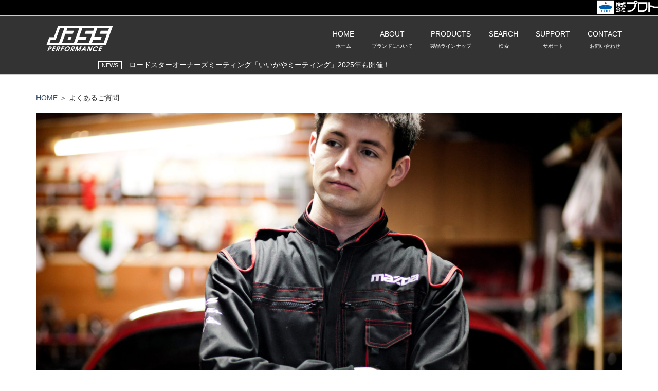

--- FILE ---
content_type: text/html; charset=UTF-8
request_url: https://www.plotonline.com/car/jassperformance/contents.html?page=faq
body_size: 35863
content:

<!DOCTYPE html>
<html lang="ja">
   <head>
      <meta charset="utf-8">
      <meta http-equiv="X-UA-Compatible" content="IE=edge" />
      <meta name="viewport" content="width=device-width, initial-scale=1">
      <title>よくあるご質問 | JASS PERFORMANCE｜ジャスパフォーマンス｜マツダ ロードスター用パーツ │ 株式会社プロト</title>
      <meta name="description" content="ジャスパフォーマンスに関するよくあるご質問について。ジャスパフォーマンスに関するよくあるご質問は、こちらよりご確認ください。" />
      <meta name="keywords" content="JASS PERFORMANCE｜ジャスパフォーマンス｜マツダ ロードスター用パーツ,株式会社プロト," />
      <meta property="og:title" content="よくあるご質問 | 株式会社プロト(PLOT)">
      <meta property="og:type" content="article">
      <meta property="og:description" content="ジャスパフォーマンスに関するよくあるご質問について。ジャスパフォーマンスに関するよくあるご質問は、こちらよりご確認ください。">
      <meta property="og:image" content="https://plotitem-img.com/cmsimg/uploads/2022/05/faq_jassperformance.jpg" />
            <meta property="og:url" content="https://www.plotonline.com/car/jassperformance/contents.html?page=faq">
      <meta property="og:site_name" content="バイクパーツを探すなら株式会社プロト(PLOT)｜厳選バイクパーツをお届け">
      <meta property="og:email" content="info@e-plot.co.jp">
      <meta name="twitter:card" content="summary_large_image">
      <meta name="twitter:site" content="@plot_p2" />
      <meta name="twitter:description" content="ジャスパフォーマンスに関するよくあるご質問について。ジャスパフォーマンスに関するよくあるご質問は、こちらよりご確認ください。" />
      <meta name="twitter:image" content="https://plotitem-img.com/cmsimg/uploads/2022/05/faq_jassperformance.jpg" />

      <link rel="stylesheet" type="text/css" href="/common/css/normalize.min.css">
      <link rel="stylesheet" type="text/css" href="/common/css/bootstrap.min.css">
      <link rel="stylesheet" type="text/css" href="/common/css/jquery.fancybox.css">
      <link rel="stylesheet" type="text/css" href="/common/css/styles.css">
      <link rel="stylesheet" type="text/css" href="/common/css/etline-font.css">
      <link rel="stylesheet" type="text/css" href="/common/css/againts.css">
      <link rel="stylesheet" type="text/css" href="/common/css/animate.min.css">
      <link rel="stylesheet" type="text/css" href="https://maxcdn.bootstrapcdn.com/font-awesome/4.3.0/css/font-awesome.min.css">
      <link rel="stylesheet" type="text/css" href="/common/css/contents.css">


      <script type="text/javascript" src="/js/jquery-3.1.0.min.js"></script>
      <script type="text/javascript" src="/common/js/jQueryAutoHeight.js"></script> 
      <link rel='stylesheet' id='su-shortcodes-css'  href='/cms/wp-content/plugins/shortcodes-ultimate/includes/css/shortcodes.css?ver=5.4.1' type='text/css' media='all' />
      <link rel='stylesheet' id='su-icons-css'  href='/cms/wp-content/plugins/shortcodes-ultimate/includes/css/icons.css?ver=1.1.5' type='text/css' media='all' />
      <link rel="stylesheet" type="text/css" href="/common/css/itemlist.css">
      <script type='text/javascript'>
      /* <![CDATA[ */
      var SUShortcodesL10n = {"noPreview":"\u3053\u306e\u30b7\u30e7\u30fc\u30c8\u30b3\u30fc\u30c9\u306f\u3001\u30e9\u30a4\u30d6\u30d7\u30ec\u30d3\u30e5\u30fc\u3067\u306f\u52d5\u4f5c\u3057\u307e\u305b\u3093\u3002\u30b5\u30a4\u30c8\u4e0a\u306e\u30a8\u30c7\u30a3\u30bf\u306b\u633f\u5165\u3057\u3066\u304f\u3060\u3055\u3044\u3002","magnificPopup":{"close":"\u9589\u3058\u308b (Esc)","loading":"\u8aad\u307f\u8fbc\u307f\u4e2d...","prev":"\u524d (\u5de6\u77e2\u5370\u30ad\u30fc)","next":"\u6b21 (\u53f3\u77e2\u5370\u30ad\u30fc)","counter":"%curr% of %total%","error":"Failed to load content.. <a href=\"0rl target=\"_blank\"><u>\/u><\/a>"}};
      /* ]]> */
      </script>
      <script type='text/javascript' src='https://www.plotonline.com/cms/wp-content/plugins/shortcodes-ultimate/vendor/flickity/flickity.js'></script>
      <link rel='stylesheet' id='su-icons-css'  href='/cms/wp-content/plugins/shortcodes-ultimate/vendor/flickity/flickity.css' type='text/css' media='all' />
      <script type='text/javascript' src='https://www.plotonline.com/cms/wp-content/plugins/shortcodes-ultimate/includes/js/shortcodes/index.js?ver=5.6.2'></script>
      <script>
      $(document).ready(function() {
        $('a[href$=".jpg"]').addClass("fancybox");
        $('a[href$=".png"]').addClass("fancybox");
        $('a[href$=".gif"]').addClass("fancybox");
        $('a.fancybox').fancybox({
            caption: function(instance, current ) {
                return $(this).children('img').attr('alt');
            }
         });
      });
      </script>
      <style>
        .su-column-inner .su-heading .su-heading-inner span{
          display: block;
        }
      </style>

            <link rel="shortcut icon" href="/car/jassperformance/img/favicon.ico">
      <link rel="apple-touch-icon" href="/car/jassperformance/img/apple-touch-icon.png">
      <link rel="icon" type="image/png" href="/car/jassperformance/img/android-chrome-icon.png">
      
   </head>
   <body>
        <!-- Google Tag Manager -->
<script>(function(w,d,s,l,i){w[l]=w[l]||[];w[l].push({'gtm.start':
new Date().getTime(),event:'gtm.js'});var f=d.getElementsByTagName(s)[0],
j=d.createElement(s),dl=l!='dataLayer'?'&l='+l:'';j.async=true;j.src=
'https://www.googletagmanager.com/gtm.js?id='+i+dl;f.parentNode.insertBefore(j,f);
})(window,document,'script','dataLayer','GTM-NX63WTH');</script>
<!-- End Google Tag Manager -->

<!-- Google Tag Manager (noscript) -->
<noscript><iframe src="https://www.googletagmanager.com/ns.html?id=GTM-NX63WTH"
height="0" width="0" style="display:none;visibility:hidden"></iframe></noscript>
<!-- End Google Tag Manager (noscript) -->

<div id="plogo">
   <div id="plogo_inner">
      <a href="/"><img src="/common/plot_logo_w.png"></a>
   </div>
</div><link rel="stylesheet" href="/common/css/jquery.fatNav.min.css">
<link rel="stylesheet" href="/common/css/dropmenu.css">
<link rel="stylesheet" href="/common/css/accordion-menu.css">
<link rel="stylesheet" href="/common/css/header_new.css">

<style>
body{
    background-color: transparent;
    color: #333;
}
.video-intro::before, #news::before{
    background-color:  transparent;
}
h1, h2, h3, h4, h5 {
    color: #3D4351;
}
a, .breadcrumbs a{
    color: rgba(28, 54, 83, 0.9);
}
#header_tab{
    text-align: center;
    margin-bottom: 30px;
}
#header_tab li{
    cursor: pointer;
    color: #fff;
}
#header_tab li:hover{
    opacity: 0.7;
}
#header_tab li.active{
    border: 1px solid #fff;
}
.header_logo{
    top: 50px;
}
ul#gnav li .gnav_pulldown_menu{
    background-color: #777;
}
ul#gnav li p::after{
    background: #fff;
}
#dorp_menu_text ul li p::after{
    background: #777;
}
footer a:hover,
a:hover, a:focus{
    color: initial;
}
@media screen and (max-width: 991px){
    .header_logo img{
        max-width: 120px;
    }
    .dropdownlink, .ddnlink{
        padding: 10px 35px 10px 15px;
    }
    .submenuItems a {
        padding: 6px 25px 6px 25px;
    }
}


/* PRODUCTS */
#products h3.pdcat{
    margin-top: 10px;
    margin-left: 10px;
    color: #fff;
    font-family: 'Roboto', sans-serif;
}
#products h4{
    margin-bottom: 5px;
    margin-left: 15px;
    color: #b7b7b7;
    font-size: 1em;
    font-weight: normal;
}
#products .top30{
    margin-top: 30px;
}

#products .pdrow{
    margin-bottom: 50px;
}
.products-box {
    /*height: 12vw;*/
}
.padding-s{
    padding: 5px;
}
#dorp_menu_text li{
    width: 24%;
}
@media screen and (max-width: 991px){
    .products-box {
        height: 50vw;
    }
}
</style>




<!-- スマホ用ナビ ---------------------------------------------------------------------------------------->
<div class="fat-nav">
    <div class="fat-nav__wrapper">
        <div class="menu_top">
        </div>
        <div class="ddnlink">HOME [ホーム]<a href="/car/jassperformance/"></a></div>
        <div class="ddnlink">ABOUT [ブランドについて]<a href="/car/jassperformance/contents.html?page=about"></a></div>
        <ul class="accordion-menu">
            <li>
                <div class="dropdownlink">PRODUCTS [製品ラインナップ]</div>
                <ul class="submenuItems">
                    <li><a href="/car/jassperformance/list.html?type1=外装">　外装</a></li>
                    <li><a href="/car/jassperformance/list.html?type1=内装">　内装</a></li>
                    <li><a href="/car/jassperformance/list.html?type1=灯火類">　灯火類</a></li>
                    <li><a href="/car/jassperformance/list.html?type1=パフォーマンス">　パフォーマンス</a></li>
                    <li><a href="/car/jassperformance/list.html?type1=アクセサリー">　アクセサリー</a></li>
                    <li><a href="/car/jassperformance/list.html?type1=メンテナンス">　メンテナンス</a></li>
                </ul>
            </li>
        </ul>
        <ul class="accordion-menu">
            <li>
                <div class="dropdownlink">SEARCH [検索]</div>
                <ul class="submenuItems">
                    <li><a href="/car/jassperformance/list.html">車種検索</a></li>
                    <li><span><input type="text" value="" name="s" id="head-s-text_sp" class="search-text" placeholder="キーワードを入力してください"><input type="button" id="search-btn_sp" class="search-btn" value="検索"></span></li>
                </ul>
            </li>
        </ul>
        <ul class="accordion-menu">
            <li>
                <div class="dropdownlink">SUPPORT [サポート]</div>
                <ul class="submenuItems">
                   <li><a href="/car/jassperformance/contents.html?page=buy">ご購入方法について</a></li>
                   <li><a href="/car/jassperformance/contents.html?page=warranty">ご購入いただいたお客様へ</a></li>
                   <li><a href="/car/jassperformance/contents.html?page=faq">よくあるご質問</a></li>
                   <li><a href="/car/jassperformance/shoplist/">ショップリスト</a></li>
                </ul>
            </li>
        </ul>
        <div class="ddnlink">CONTACT [お問い合わせ]<a href="/car/jassperformance/contact/"></a></div>
    </div>
</div>  


<div id="header_parent">
   <header>
   <!-- ヘッダー ---------------------------------------------------------------------------------------->
   <div id="header">
       <div id="gnav_box">
           <ul id="gnav">
               <li id="nn4">
                   <a href="/car/jassperformance/"><p>HOME<br><span>ホーム</span></p></a>
               </li>
               <li id="nn4">
                   <a href="/car/jassperformance/contents.html?page=about"><p>ABOUT<br><span>ブランドについて</span></p></a>
               </li>
               <li id="nn1">
                   <p>PRODUCTS<br><span>製品ラインナップ</span></p>
                   <div class="gnav_pulldown_menu">
                       <div class="inner">
                           <div id="dorp_menu">
                                <ul id="head1_detail" class="head_detail">
                                    <li><a href="/car/jassperformance/list.html?type1=外装"><img src="/car/jassperformance/img/exterior.jpg" alt="" width="100%" class="img_alpha"/><p>外装</p></a></li>
                                    <li><a href="/car/jassperformance/list.html?type1=内装"><img src="/car/jassperformance/img/interior.jpg" alt="" width="100%" class="img_alpha"/><p>内装</p></a></li>
                                    <li><a href="/car/jassperformance/list.html?type1=灯火類"><img src="/car/jassperformance/img/light.jpg" alt="" width="100%" class="img_alpha"/><p>灯火類</p></a></li>
                                    <li><a href="/car/jassperformance/list.html?type1=パフォーマンス"><img src="/car/jassperformance/img/performance.jpg" alt="" width="100%" class="img_alpha"/><p>パフォーマンス</p></a></li>
                                    <li><a href="/car/jassperformance/list.html?type1=アクセサリー"><img src="/car/jassperformance/img/accessory.jpg" alt="" width="100%" class="img_alpha"/><p>アクセサリー</p></a></li>
                                    <li><a href="/car/jassperformance/list.html?type1=メンテナンス"><img src="/car/jassperformance/img/maintenance.jpg" alt="" width="100%" class="img_alpha"/><p>メンテナンス</p></a></li>
                                </ul>
                           </div>
                       </div>
                   </div>
               </li>
               <li id="nn3">
                   <p>SEARCH<br><span>検索</span></p>
                   <div class="gnav_pulldown_menu">
                       <div class="inner">
                           <div id="dorp_menu_text">
                               <ul>
                                    <li><a href="/car/jassperformance/list.html"><p>車種検索</p></a></li>
                                    <li>
                                    <input type="text" value="" name="s" id="head-s-text" class="search-text" placeholder="検索キーワードを入力"><input type="button" id="search-btn_head" class="search-btn" value="検索"></li>
                               </ul>
                           </div>
                       </div>
                   </div>
               </li>
               <li id="nn3">
                   <p>SUPPORT<br><span>サポート</span></p>
                   <div class="gnav_pulldown_menu">
                       <div class="inner">
                           <div id="dorp_menu_text">
                               <ul>
                                   <li><a href="/car/jassperformance/contents.html?page=buy">ご購入方法について</a></li>
                                   <li><a href="/car/jassperformance/contents.html?page=warranty">ご購入いただいたお客様へ</a></li>
                                   <li><a href="/car/jassperformance/contents.html?page=faq">よくあるご質問</a></li>
                                   <li><a href="/car/jassperformance/shoplist/">ショップリスト</a></li>
                               </ul>
                           </div>
                       </div>
                   </div>
               </li>
               <li id="nn4">
                   <a href="/car/jassperformance/contact/"><p>CONTACT<br><span>お問い合わせ</span></p></a>
               </li>
           </ul>       
       </div>
       <div class="header_inner">
            <div class="header_logo">
                <div class="center">
                    <a href="/car/jassperformance/"><img src="/car/jassperformance/img/logo.png" class="splogo"></a>
                    <a href="/car/jassperformance/list.html"><img src="/car/jassperformance/img/search-icon-roadster.png" class="bikeimg"></a>
                </div>
            </div>
       </div>
   </div>
   </header>
<div class="headnews_parent"><div class="slide_area"><div class="headnews"><a href="/car/jassperformance/newsdetail.html?id=227188" target=""><div><span class='cat'>NEWS</span>　【イベント情報】「マツダファンフェスタ　フジスピードウェイ」10月4日・5日開催にプロトブース出展予定</div></a><a href="/car/jassperformance/newsdetail.html?id=226977" target=""><div><span class='cat'>NEWS</span>　ロードスターオーナーズミーティング「いいがやミーティング」2025年も開催！</div></a><a href="/car/jassperformance/newsdetail.html?id=226772" target=""><div><span class='cat'>NEWS</span>　【イベント情報】いいがやミーティング4thにタイヤパーク岡崎上和田店様が出展します！</div></a></div></div></div></div>
<input type="hidden" id="brand" value="%E3%82%B8%E3%83%A3%E3%82%B9%E3%83%91%E3%83%95%E3%82%A9%E3%83%BC%E3%83%9E%E3%83%B3%E3%82%B9">        <main>
    <article>
      <section class="section-padding" id="detail_area">
       <div class="container">
          <div class="row">
            <div class="col-md-12">
              <div class="breadcrumbs">
                 <a href="./">HOME</a> ＞ よくあるご質問              </div>
              <br>
              <p><img decoding="async" class="alignnone wp-image-171303 size-full" src="https://plotitem-img.com/cmsimg/uploads/2022/05/faq_jassperformance.jpg" alt="" width="1920" height="1280" srcset="https://plotitem-img.com/cmsimg/uploads/2022/05/faq_jassperformance.jpg 1920w, https://plotitem-img.com/cmsimg/uploads/2022/05/faq_jassperformance-300x200.jpg 300w, https://plotitem-img.com/cmsimg/uploads/2022/05/faq_jassperformance-1024x683.jpg 1024w, https://plotitem-img.com/cmsimg/uploads/2022/05/faq_jassperformance-768x512.jpg 768w, https://plotitem-img.com/cmsimg/uploads/2022/05/faq_jassperformance-1536x1024.jpg 1536w" sizes="(max-width: 1920px) 100vw, 1920px" /></p>
<div class="su-spacer" style="height:50px"></div>
<h2>ジャスパフォーマンスに関するよくあるご質問について</h2>
<p>&nbsp;</p>
<p><span style="font-size: 10pt;">ジャスパフォーマンスに関するよくあるご質問は、下記よりご確認ください。</span></p>
<p>&nbsp;</p>
<hr />
<p>&nbsp;</p>
<h4>よくあるご質問</h4>
<p>&nbsp;</p>
<div class="su-accordion su-u-trim">
<div class="su-spoiler su-spoiler-style-fancy su-spoiler-icon-chevron su-spoiler-closed" data-scroll-offset="0" data-anchor-in-url="no"><div class="su-spoiler-title" tabindex="0" role="button"><span class="su-spoiler-icon"></span>Q.装着するにあたって、加工等が必要ですか？</div><div class="su-spoiler-content su-u-clearfix su-u-trim">
<p><span style="color: #ff0000;">A.</span></p>
<p>一部商品を除き基本的にはボルトオン設計となっております。</p>
<p>ただし、車両の仕様や状態によっては多少の加工を要する場合がございます。</p>
<p>装着に不安がある場合は専門店や整備工場等経験豊富なショップでの御購入および取付けを推奨いたします。</p>
<p>また車両の発売から30年以上経過しており、車両によっては他グレードのパーツを流用されている場合もございます。</p>
<p>その場合においても装着に加工を要する場合がございます。</p>
</div></div>
<div class="su-spoiler su-spoiler-style-fancy su-spoiler-icon-chevron su-spoiler-closed" data-scroll-offset="0" data-anchor-in-url="no"><div class="su-spoiler-title" tabindex="0" role="button"><span class="su-spoiler-icon"></span>Q.サイドミラーの電動ミラー調整機能は使えますか？</div><div class="su-spoiler-content su-u-clearfix su-u-trim">
<p><span style="color: #ff0000;">A.</span></p>
<p>ジャスパフォーマンス製のサイドミラーを取り付けた場合、電動ミラー調整機能は使用できなくなります。</p>
<p>ジャスパフォーマンス製のサイドミラーの調整は手動となります。</p>
</div></div>
<div class="su-spoiler su-spoiler-style-fancy su-spoiler-icon-chevron su-spoiler-closed" data-scroll-offset="0" data-anchor-in-url="no"><div class="su-spoiler-title" tabindex="0" role="button"><span class="su-spoiler-icon"></span>Q.両面テープで貼り付けるパーツは下準備等必要ですか？</div><div class="su-spoiler-content su-u-clearfix su-u-trim">
<p><span style="color: #ff0000;">A.</span></p>
<p>施工前に必ず貼付面の洗浄・脱脂を行ってください。</p>
<p>その際、粘着力低下の原因になりますので、アルコールやシリコンを含む物の使用は控えてください。</p>
<p>また、製品・貼付面共に21～38℃の環境下で施工し、且つ、それ以降72時間経過した後に、最も確実な施工が可能となります。</p>
<p>尚、素材の性質上20℃以下の環境下では粘着力が低下しますので、冷所で保管されていた場合等には製品・貼付面を温めることをおすすめします。</p>
</div></div>
<div class="su-spoiler su-spoiler-style-fancy su-spoiler-icon-chevron su-spoiler-closed" data-scroll-offset="0" data-anchor-in-url="no"><div class="su-spoiler-title" tabindex="0" role="button"><span class="su-spoiler-icon"></span>Q.このホームページに掲載のないジャスパフォーマンスの商品は購入できますか？</div><div class="su-spoiler-content su-u-clearfix su-u-trim">
<p><span style="color: #ff0000;">A.</span></p>
<p>一部お取り扱いできない商品もございます。</p>
<p>ご希望の商品がございましたら、ジャスパフォーマンス本国サイトより、商品名・商品の品番・商品ページのスクリーンショットなど</p>
<p>弊社のお問い合わせフォームに必要な情報を入力の上、お問い合わせください。</p>
<p>お客様のご希望の商品の詳細につきましては、弊社の担当より後日ご連絡させていただきます。</p>
<div class="su-spacer" style="height:50px"></div>
<p>※下記は、本国サイト商品ページのイメージとなります。画像の白色部分が「商品名」「品番」となります。</p>
<p><a href="https://plotitem-img.com/cmsimg/uploads/2022/05/FAQ_QA4.jpg"><img decoding="async" class="alignnone wp-image-171949 size-full" src="https://plotitem-img.com/cmsimg/uploads/2022/05/FAQ_QA4.jpg" alt="" width="1800" height="900" srcset="https://plotitem-img.com/cmsimg/uploads/2022/05/FAQ_QA4.jpg 1800w, https://plotitem-img.com/cmsimg/uploads/2022/05/FAQ_QA4-300x150.jpg 300w, https://plotitem-img.com/cmsimg/uploads/2022/05/FAQ_QA4-1024x512.jpg 1024w, https://plotitem-img.com/cmsimg/uploads/2022/05/FAQ_QA4-768x384.jpg 768w, https://plotitem-img.com/cmsimg/uploads/2022/05/FAQ_QA4-1536x768.jpg 1536w" sizes="(max-width: 1800px) 100vw, 1800px" /></a></p>
<div class="su-spacer" style="height:50px"></div>
<div class="su-row">
<div class="su-column su-column-size-1-2"><div class="su-column-inner su-u-clearfix su-u-trim">
<div class="su-button-center"><a href="/car/jassperformance/contact/" class="su-button su-button-style-default" style="color:#ffffff;background-color:#dd0000;border-color:#b10000;border-radius:0px" target="_self"><span style="color:#ffffff;padding:6px 16px;font-size:13px;line-height:20px;border-color:#e84d4d;border-radius:0px;text-shadow:none"><i class="sui sui-angle-double-right" style="font-size:13px;color:#ffffff"></i> お問い合わせはこちら</span></a></div>
</div></div>
<div class="su-column su-column-size-1-2"><div class="su-column-inner su-u-clearfix su-u-trim">
<div class="su-button-center"><a href="https://www.jassperformance.com/shop/jp/" class="su-button su-button-style-default" style="color:#ffffff;background-color:#dd0000;border-color:#b10000;border-radius:0px" target="_blank" rel="noopener noreferrer"><span style="color:#ffffff;padding:6px 16px;font-size:13px;line-height:20px;border-color:#e84d4d;border-radius:0px;text-shadow:none"><i class="sui sui-angle-double-right" style="font-size:13px;color:#ffffff"></i> メーカー本国サイトはこちら<small style="padding-bottom:6px;color:#ffffff">※本国サイトへ移ります</small></span></a></div>
</div></div>
</div>
<div class="su-spacer" style="height:50px"></div>
</div></div>
<div class="su-spoiler su-spoiler-style-fancy su-spoiler-icon-chevron su-spoiler-closed" data-scroll-offset="0" data-anchor-in-url="no"><div class="su-spoiler-title" tabindex="0" role="button"><span class="su-spoiler-icon"></span>Q.ジャスパフォーマンスの商品は車検対応ですか？</div><div class="su-spoiler-content su-u-clearfix su-u-trim">
<p><span style="color: #ff0000;">A.</span></p>
<p>輸入品につき一部商品において国内の保安基準に適合しない商品がございます。</p>
<p>また、細目において検査員個人の主観や車検を請け負う会社独自の判断基準によって車検を通さない場合もございます。</p>
<p>車検の際は事前にご確認されることを推奨いたします。</p>
</div></div>
<div class="su-spoiler su-spoiler-style-fancy su-spoiler-icon-chevron su-spoiler-closed" data-scroll-offset="0" data-anchor-in-url="no"><div class="su-spoiler-title" tabindex="0" role="button"><span class="su-spoiler-icon"></span>Q.NC1やNC2と記載がありますが、これは何ですか？</div><div class="su-spoiler-content su-u-clearfix su-u-trim">
<p><span style="color: #ff0000;">A.</span></p>
<p>年次改良によるシリーズの総称名です。</p>
<p>商品によってはシリーズで適合が異なることがありますので、よくご確認ください。</p>
</div></div>
<div class="su-spoiler su-spoiler-style-fancy su-spoiler-icon-chevron su-spoiler-closed" data-scroll-offset="0" data-anchor-in-url="no"><div class="su-spoiler-title" tabindex="0" role="button"><span class="su-spoiler-icon"></span>M2車両（M2 1028等）にも装着できますか？</div><div class="su-spoiler-content su-u-clearfix su-u-trim">
<p><span style="color: #ff0000;">A.</span></p>
<p>M2車両については標準車と異なる点があり、一部商品において装着できないことがあります。</p>
<p>また、限定車につき本国・弊社共に未確認事項が多くありますので、ご購入の際は現車状態をよくご確認ください。</p>
</div></div>
<div class="su-spoiler su-spoiler-style-fancy su-spoiler-icon-chevron su-spoiler-closed" data-scroll-offset="0" data-anchor-in-url="no"><div class="su-spoiler-title" tabindex="0" role="button"><span class="su-spoiler-icon"></span>MAZDA SPIRIT RACING/12Rはホームページに記載の適合情報通り装着可能ですか？</div><div class="su-spoiler-content su-u-clearfix su-u-trim">
<p><span style="color: #ff0000;">A.</span></p>
<p>MAZDA SPIRIT RACING/12Rの車両型式は「NDERE」となり、ロードスターRFと同型式となります。</p>
<p>ただし、特別モデルにつき通常販売されているモデルとは異なる点がございます。</p>
<p>本国メーカーおよび弊社にて未確認事項が多くありますので、ご購入の際は現車状態をよくご確認ください。</p>
</div></div>
</div>
<hr />
<div class="su-spacer" style="height:50px"></div>
<div class="su-row">
<div class="su-column su-column-size-1-4"><div class="su-column-inner su-u-clearfix su-u-trim">
<p><span style="font-family: 'times new roman', times, serif;"><strong><span style="font-size: 8pt;"><span style="color: #dd0000;">Exterior</span><br />
</span><span style="font-size: 14pt;">外装</span></strong></span></p>
<p><a href="/car/jassperformance/list.html?type1=%E5%A4%96%E8%A3%85"><img decoding="async" class="alignnone wp-image-171400 size-full" src="https://plotitem-img.com/cmsimg/uploads/2022/05/exterior.jpg" alt="" width="900" height="600" srcset="https://plotitem-img.com/cmsimg/uploads/2022/05/exterior.jpg 900w, https://plotitem-img.com/cmsimg/uploads/2022/05/exterior-300x200.jpg 300w, https://plotitem-img.com/cmsimg/uploads/2022/05/exterior-768x512.jpg 768w" sizes="(max-width: 900px) 100vw, 900px" /></a></p>
</div></div>
<div class="su-column su-column-size-1-4"><div class="su-column-inner su-u-clearfix su-u-trim">
<p><span style="font-family: 'times new roman', times, serif;"><strong><span style="font-size: 8pt;"><span style="color: #dd0000;">Interior</span><br />
<span style="font-size: 14pt;">内装</span></span></strong></span></p>
<p><a href="/car/jassperformance/list.html?type1=%E5%86%85%E8%A3%85"><img decoding="async" class="alignnone wp-image-171401 size-full" src="https://plotitem-img.com/cmsimg/uploads/2022/05/interior.jpg" alt="" width="900" height="600" srcset="https://plotitem-img.com/cmsimg/uploads/2022/05/interior.jpg 900w, https://plotitem-img.com/cmsimg/uploads/2022/05/interior-300x200.jpg 300w, https://plotitem-img.com/cmsimg/uploads/2022/05/interior-768x512.jpg 768w" sizes="(max-width: 900px) 100vw, 900px" /></a></p>
</div></div>
<div class="su-column su-column-size-1-4"><div class="su-column-inner su-u-clearfix su-u-trim">
<p><span style="font-family: 'times new roman', times, serif;"><strong><span style="font-size: 8pt;"><span style="color: #dd0000;">Light</span><br />
<span style="font-size: 14pt;">灯火類</span></span></strong></span></p>
<p><a href="/car/jassperformance/list.html?type1=%E7%81%AF%E7%81%AB%E9%A1%9E"><img decoding="async" class="alignnone wp-image-171402 size-full" src="https://plotitem-img.com/cmsimg/uploads/2022/05/light.jpg" alt="" width="900" height="600" srcset="https://plotitem-img.com/cmsimg/uploads/2022/05/light.jpg 900w, https://plotitem-img.com/cmsimg/uploads/2022/05/light-300x200.jpg 300w, https://plotitem-img.com/cmsimg/uploads/2022/05/light-768x512.jpg 768w" sizes="(max-width: 900px) 100vw, 900px" /></a></p>
</div></div>
<div class="su-column su-column-size-1-4"><div class="su-column-inner su-u-clearfix su-u-trim">
<p><span style="font-family: 'times new roman', times, serif;"><strong><span style="font-size: 8pt;"><span style="color: #dd0000;">PERFORMANCE</span><br />
<span style="font-size: 14pt;">パフォーマンス</span></span></strong></span></p>
<p><a href="/car/jassperformance/list.html?type1=%E3%83%91%E3%83%95%E3%82%A9%E3%83%BC%E3%83%9E%E3%83%B3%E3%82%B9"><img decoding="async" class="alignnone wp-image-171403 size-full" src="https://plotitem-img.com/cmsimg/uploads/2022/05/performance.jpg" alt="" width="900" height="600" srcset="https://plotitem-img.com/cmsimg/uploads/2022/05/performance.jpg 900w, https://plotitem-img.com/cmsimg/uploads/2022/05/performance-300x200.jpg 300w, https://plotitem-img.com/cmsimg/uploads/2022/05/performance-768x512.jpg 768w" sizes="(max-width: 900px) 100vw, 900px" /></a></p>
</div></div>
</div>
            </div>
          </div>
        </div>
      </section>

    
             </article>
     </main>
      <!-- =========================
      FOOTER
      ============================== -->
      <footer class="hero-car">
         <div class="container">
            <div class="row">
               <div class="col-md-4 col-sm-4">
                  <div class="footer-links">
                     <p>ABOUT</p>
                     <ul>
                        <li><a href="/car/jassperformance/contents.html?page=about">ジャスパフォーマンスについて</a></li>
                     </ul>
                  </div>
               </div>
               <div class="col-md-4 col-sm-4">
                  <div class="footer-links">
                     <p>PRODUCTS</p>
                     <ul>
                     <li><a href="/car/jassperformance/list.html?type1=外装">外装</a></li>
                     <li><a href="/car/jassperformance/list.html?type1=内装">内装</a></li>
                     <li><a href="/car/jassperformance/list.html?type1=灯火類">灯火類</a></li>
                     <li><a href="/car/jassperformance/list.html?type1=パフォーマンス">パフォーマンス</a></li>
                     <li><a href="/car/jassperformance/list.html?type1=アクセサリー">アクセサリー</a></li>
                     <li><a href="/car/jassperformance/list.html?type1=メンテナンス">メンテナンス</a></li>
                     </ul>
                  </div>
               </div>
               <div class="col-md-4 col-sm-4">
                  <div class="footer-links">
                     <p>SUPPORT</p>
                     <ul>
                        <li><a href="/car/jassperformance/contents.html?page=buy">ご購入方法について</a></li>
                        <li><a href="/car/jassperformance/contents.html?page=warranty">ご購入いただいたお客様へ</a></li>
                        <li><a href="/car/jassperformance/contents.html?page=faq">よくあるご質問</a></li>
                        <li><a href="/car/jassperformance/shoplist/">ショップリスト</a></li>
                     </ul>
                     <p>CONTACT</p>
                     <ul>
                        <li><a href="/car/jassperformance/contact/">お問い合わせ</a></li>
                     </ul>
                  </div>
               </div>
            </div>
            <div class="row">
               <div class="col-md-12 col-sm-12 text-center">
                  <div class="social-share social-share-white">                    
                     <a href="https://twitter.com/plot_p2" class="twitter-share" target="_blank" title="Twitter"><i class="fa fa-twitter"></i></a> 
                     <a href="https://www.facebook.com/plot.p2" class="facebook-share" target="_blank" title="Facebook"><i class="fa fa-facebook"></i></a>
                     <a href="https://www.youtube.com/channel/UCyGf_d7M_SFOgfMlD2svJ0A" class="youtube-share" target="_blank" title="Youtube"><i class="fa fa-youtube-square"></i></a>
                  </div>
               </div>
            </div>
            <div class="row">
               <div class="col-md-12 col-sm-12">
                  <div class="footer-links text-center">
                     <a href="/"><img src="https://www.plotonline.com/motor/effex/grip/img/plot_logo.png"></a>
                     <p class="copyright">Copyright © 2021 PLOT.Inc</p>
                  </div>
               </div>
            </div>
         </div>
      </footer>
      <!-- =========================
      SCRIPTS
      ============================== -->
      <p id="page-top"><a href="#"><img src="/image/pagetop.png" alt="ページトップ"></a></p>
      <script type="text/javascript" src="//ajax.googleapis.com/ajax/libs/jquery/1.11.2/jquery.min.js"></script>
      <script type="text/javascript" src="/common/js/jquery.fancybox.js"></script>
      <script type="text/javascript" src="/common/js/bootstrap.min.js"></script>
      <script type="text/javascript" src="/common/js/jquery.flexslider-min.js"></script>
      <script type="text/javascript" src="/common/js/jquery.waypoints.min.js"></script>
      <script type="text/javascript" src="/common/js/owl.carousel.min.js"></script>
      <script type="text/javascript" src="/common/js/vegas.js"></script>
      <script type="text/javascript" src="/common/js/scripts-akra.js"></script>
      <script type="text/javascript" src="/common/js/jQueryAutoHeight.js"></script>
      <script type="text/javascript" src="/common/js/ajax_original.js"></script>

      <script type="text/javascript" src="/common/js/jquery.fatNav.min.js"></script>
      <script type="text/javascript" src="/common/js/menu.js"></script>
      
      <script type="text/javascript" src="/common/js/slick.min.js"></script>
      <link rel="stylesheet" type="text/css" href="/common/css/slick.css">
      <script>
         $(function() {
            $('.headnews').slick({
               autoplay: true,
               arrows: false,
               vertical: true,
               verticalSwiping: true,
               slidesToShow: 1,
               slidesToScroll: 1
            });
         })
      </script>

   </body>
</html>    <style>
.su-tabs-nav span.su-tabs-current{
	background: #FF6600;
}
</style>

--- FILE ---
content_type: text/css
request_url: https://www.plotonline.com/common/css/againts.css
body_size: 165
content:

@font-face {
  font-family: 'Againts';
  src: url('../fonts/Againts.eot?#iefix') format('embedded-opentype'),  url('../fonts/Againts.woff') format('woff'), url('../fonts/Againts.ttf')  format('truetype'), url('../fonts/Againts.svg#Againts') format('svg');
  font-weight: normal;
  font-style: normal;
}


--- FILE ---
content_type: text/css
request_url: https://www.plotonline.com/common/css/contents.css
body_size: 1424
content:
p{
  padding-bottom: 0px;
  line-height: 1.5em;
}
#detail_area h1{
    color: #fff;
    background-color: #07569e;
    padding: 10px;
    font-size: 1.5em;
    margin-top: 5px;
    margin-bottom: 15px;
}
#detail_area h2 {
    color: #07569e;
    font-weight: bold;
    border-bottom: 2px solid #07569e;
    padding: 5px 10px;
    margin: 10px 0px 10px;
    font-size: 1.3em;
}
#detail_area h3 {
    color: #3d3d3d;
    background-color: #cdeeff;
    font-weight: bold;
    padding: 5px 10px;
    font-size: 1.2em;
}
#detail_area  h4{
    border-bottom: 1px solid #07569e;
    border-left: 10px solid #07569e;
    padding: 7px;
    font-size: 1.1em;
}
#detail_area  h5{
    color: #3d3d3d;
    font-weight: bold;
    padding: 5px 10px;
    font-weight: bold;
    font-size: 1.1em;
    border-bottom: 1px solid #07569e;
}
#detail_area  h6{
    color: #3d3d3d;
    font-weight: bold;
    padding: 5px 10px;
    font-weight: bold;
    font-size: 1em;
}
figure{
    max-width: 100% !important;
}


@media only screen and (max-width: 767px){

	.sp2{
		float: left !important;
		width: 48% !important;
		margin: 0 !important;
		margin-right: 1% !important;
		margin-left: 1% !important;
	}

	.sp3{
		float: left !important;
		width: 31% !important;
		margin: 0 !important;
		margin-right: 1% !important;
		margin-left: 1% !important;
	}

	.sp4{
		float: left !important;
		width: 23% !important;
		margin: 0 !important;
		margin-right: 1% !important;
		margin-left: 1% !important;
	}

    .sp2 figure, .sp3 figure, .sp4 figure{
        width: 100% !important;
    }

}

--- FILE ---
content_type: text/css
request_url: https://www.plotonline.com/common/css/itemlist.css
body_size: 1141
content:
.product-list{
    width: 100%;
}
.layout-grid {
    width: 100%;
    display: flex;
    justify-content: flex-start;
    flex-wrap: wrap;
    gap: 20px;
}
.layout-grid .list{
    width: calc((100% - 60px) / 4);
}
.layout-grid .list a{
    transition: 0.4s;
}
.layout-grid .list a:hover{
    opacity: 0.7;
    text-decoration: none;
}
.layout-grid .list .item_imgbox{
    width: 100%;
    aspect-ratio: 6/4;
    margin: auto;
    background-position: center center;
    background-size: contain;
    background-repeat: no-repeat;
}
.layout-grid .list p.listtitle{
    font-size: 14px;
    line-height: 22px;
    text-decoration: underline;
    margin: 0 !important;
    padding: 0 !important;
    color: #07569e;
    font-weight: bold;
}
.layout-grid .list p.price{
    font-size: 16px;
    text-align: center;
    color: #000;
    margin: 5px auto !important;
    padding: 0 !important;
}
.layout-grid .list .detailbtn {
    background-color: #507800;
    text-align: center;
    color: #fff;
    padding: 3px;
    border-radius: 10px;
    margin: 7px 0px;
}

@media screen and (max-width: 767px){
    .layout-grid .list{
        width: calc((100% - 40px) / 3);
    }
}
@media screen and (max-width: 640px){
    .layout-grid .list{
        width: calc((100% - 20px) / 2);
    }
}

--- FILE ---
content_type: text/css
request_url: https://www.plotonline.com/common/css/jquery.fatNav.min.css
body_size: 3477
content:
.fat-nav {
    display: none;
}
.menu {
    display: none;
}

/* #スマートフォン ========================================================================================================== */
@media only screen and (max-width: 750px) {

.fat-nav, .hamburger__icon, .hamburger__icon:after, .hamburger__icon:before {
    -moz-transition-duration: .4s;
    -o-transition-duration: .4s;
    -webkit-transition-duration: .4s
}
/* ハンバーガーアイコン */
.hamburger {
	display: block;
	width: 48px;
	height: 45px;
	position: fixed;
	top: 24px;
	right: 2px;
	z-index: 100;
	padding: 2px 10px;
	-moz-box-sizing: border-box;
	-webkit-box-sizing: border-box;
	box-sizing: border-box;
	-webkit-tap-highlight-color: transparent;
	-ms-touch-action: manipulation;
	touch-action: manipulation;
	background-color: #fff;
    border-left: 1px solid #C1C5C9;
}
.hamburger__icon {
    position: relative;
    margin-top: 22px;
    margin-left: 2px
}
/* 横線 太さ 長さ */
.hamburger__icon, .hamburger__icon:after, .hamburger__icon:before {
    display: block;
    width: 26px;
    height: 2px;
    background-color: #777;
    -moz-transition-property: background-color, -moz-transform;
    -o-transition-property: background-color, -o-transform;
    -webkit-transition-property: background-color, -webkit-transform;
    transition-property: background-color, transform;
    transition-duration: .4s
}
.hamburger__icon:after, .hamburger__icon:before {
    position: absolute;
    content: ""
}
/* 横線間隔 */
.hamburger__icon:before {
    top: -8px
}
.hamburger__icon:after {
    top: 8px
}
.hamburger.active .hamburger__icon {
    background-color: transparent
}
.hamburger.active .hamburger__icon:after, .hamburger.active .hamburger__icon:before {
    background-color: #777;
}
.hamburger.active .hamburger__icon:before {
    -moz-transform: translateY(8px)rotate(45deg);
    -ms-transform: translateY(8px)rotate(45deg);
    -webkit-transform: translateY(8px)rotate(45deg);
    transform: translateY(8px)rotate(45deg)
}
.hamburger.active .hamburger__icon:after {
    -moz-transform: translateY(-8px)rotate(-45deg);
    -ms-transform: translateY(-8px)rotate(-45deg);
    -webkit-transform: translateY(-8px)rotate(-45deg);
    transform: translateY(-8px)rotate(-45deg)
}
/* ウィンドウ */
.fat-nav {
    top: 0;
    left: 0;
    z-index: 10;
    position: fixed;
    display: none;
    width: 100%;
    height: 100%;
    /*background-color: #3060b9;*/
    -moz-transform: scale(1.4);
    -ms-transform: scale(1.4);
    -webkit-transform: scale(1.4);
    transform: scale(1.4);
    -moz-transition-property: -moz-transform;
    -o-transition-property: -o-transform;
    -webkit-transition-property: -webkit-transform;
    transition-property: transform;
    transition-duration: .4s;
    overflow-y: auto;
    overflow-x: hidden;
    -webkit-overflow-scrolling: touch
}
.fat-nav__wrapper {
    width: 100%;
    height: 100%;
    display: table;
    table-layout: fixed;
    margin-top: 73px;
}
.fat-nav.active {
    -moz-transform: scale(1);
    -ms-transform: scale(1);
    -webkit-transform: scale(1);
    transform: scale(1)
}
.fat-nav ul {
    /*display: table-cell;*/
    vertical-align: middle;
    margin: 0;
    padding: 0
}
.fat-nav li {
    list-style-type: none;
}
.fat-nav li a {
    text-decoration: none
}

}/* @media only screen and (max-width: 750px) */



/* #PC ========================================================================================================== */
@media only screen and (min-width: 751px) {
.fat-nav {
    display: none;
}
.fat-nav__wrapper {
    display: none;
}

}

--- FILE ---
content_type: text/css
request_url: https://www.plotonline.com/common/css/accordion-menu.css
body_size: 1742
content:
/* === アコーディオンメニュー === */
.accordion-menu {
    width: 100%;
    margin: 0px 0px 0px 0px;
    float: left;
    list-style: none;
}

.accordion-menu li:last-child .dropdownlink {
}
.dropdownlink, .ddnlink {
    cursor: pointer;
    display: block;
	padding: 10px 0px 10px 15px;
    position: relative;
    color: #000;
    background-position: right 15px center;
    background-size: 30px auto;
    background-repeat: no-repeat;
    background-color: #eaecee;
    margin-top: 10px;
    text-align: left;
    border-top: 2px solid #dadfe3;
    border-bottom: 2px solid #dadfe3;
    margin-top: -2px;
    font-weight: bold;
}
.dropdownlink{
    position: relative;
}
.dropdownlink::after {
    content: "＋";
    display: block;
    position: absolute;
    top: 10px;
    right: 12px;
    font-size: 1.5em;
}
.accordion-menu li.open .dropdownlink::after {
    content: "×";
}
.submenuItems {
    width: 100%;
	display: none;
	background: #eaecee;
    list-style: none;
}
.submenuItems li {
	border-bottom: 2px solid #dadfe3;
    background-position: right 15px center;
    background-size: 30px auto;
    background-repeat: no-repeat;
}
.submenuItems a {
	display: block;
	padding: 6px 0px 6px 25px;
	transition: all 0.4s ease-out;
    text-align: left;
    color: #000;
}
.submenuItems span{
    padding: 6px 0px 6px 25px;    
}
.ddnlink {
	width: 100%;
    float: left;
}
.ddnlink a {
    position: absolute;
    top: 0;
    left: 0;
    width: 100%;
    height: 100%;
    text-indent:-999px;
    z-index: 2; /* 必要であればリンク要素の重なりのベース順序指定 */
}
.ddnlink:hover {
    filter:alpha(opacity=70);/* IE 6,7*/
    -ms-filter: "alpha(opacity=70)";/* IE 8,9 */
    -moz-opacity:0.7;/* FF , Netscape */
    -khtml-opacity: 0.7;/* Safari 1.x */
    opacity:0.7;
    zoom:1;/*IE*/
}

.menu_top {
	width: 100%;
    float: left;
}

--- FILE ---
content_type: application/javascript
request_url: https://www.plotonline.com/common/js/scripts-akra.js
body_size: 7927
content:
$(document).ready(function() {

    $(".preloader").fadeOut();

    // ----------------------------------------------
    // OwlCarousel - Menu
    // ----------------------------------------------
    $("#menu-carousel").owlCarousel({
        loop: true,
        autoplay: true,
        autoplayTimeout: 2000,
        autoplayHoverPause: true,
        margin: 10,
        dots: true,
        nav: false,
        navText: ["<img src='img/cursor-left.png' alt='prev'>", "<img src='img/cursor-right.png' alt='next'>"],
        responsive: {
            0: {
                items: 1
            },
            600: {
                items: 2
            },
            1000: {
                items: 3
            },
            1400: {
                items: 4
            }

        }
    });
    // ----------------------------------------------
    // OwlCarousel - Reviews
    // ----------------------------------------------
    $("#reviews-carousel").owlCarousel({
        loop: true,
        autoplay: true,
        autoplayTimeout: 2000,
        autoplayHoverPause: true,
        margin: 10,
        nav: true,
        navText: ["<i class='fa fa-angle-left text-gray'></i>", "<i class='fa fa-angle-right text-gray'></i>"],
        dots: false,
        responsive: {
            0: {
                items: 1
            },
            600: {
                items: 2
            },
            1000: {
                items: 3
            }
        }
    });
    // ----------------------------------------------
    // YouTube Video
    // ----------------------------------------------
    autoPlayYouTubeModal();

    function autoPlayYouTubeModal() {
        var trigger = $("body").find('[data-toggle="modal"]');
        trigger.click(function () {
            var theModal = $(this).data("target"),
            videoSRC = $(this).attr("data-theVideo"),
            videoSRCauto = videoSRC + "?autoplay=1";
            $(theModal + ' iframe').attr('src', videoSRCauto);
            $(theModal + ' button.close').click(function () {
                $(theModal + ' iframe').attr('src', videoSRC);
            });
            $('.modal').click(function () {
                $(theModal + ' iframe').attr('src', videoSRC);
            });
        });
    }

    var winW;
    var mainW = 1000;
    var btnL;
    $(function() {
        winW = $(window).width();
        var sa = winW - mainW;
        btnL = sa - 59 > 0 ? (sa/2 + mainW) : (winW - 79);
        var showFlag = false;
        var topBtn = $('#page-top');        
        topBtn.css('bottom', '-100px');
        topBtn.css('z-index', '500');
        var showFlag = false;
        
        $(window).scroll(function () {
            if ($(this).scrollTop() > 100) {
                if (showFlag == false) {
                    showFlag = true;
                    topBtn.stop().animate({'bottom' : '120px', 'left' : btnL + 'px'}, 200); 
                }
            } else {
                if (showFlag) {
                    showFlag = false;
                    topBtn.stop().animate({'bottom' : '-120px', 'left' : btnL +'px'}, 200); 
                }
            }
        });
        $(window).resize(function(){
            winW = $(window).width();
            var sa = winW - mainW;
            btnL = sa - 59 > 0 ? (sa/2 + mainW) : (winW - 79);
            if (showFlag) {
                if ($(this).scrollTop() > 100) {
                    topBtn.stop().animate({'bottom' : '20px', 'left' : btnL + 'px'}, 200); 
                } else {
                    topBtn.stop().animate({'bottom' : '-100px', 'left' : btnL +'px'}, 200); 
                }
            }
        });

        topBtn.click(function () {
            $('body,html').animate({
                scrollTop: 0
            }, 500);
            return false;
        });

        var topBtn2 = $('.page_top');
        topBtn2.click(function () {
            $('body,html').animate({
                scrollTop: 0
            }, 500);
            return false;
        });


    });


    $(".sp_menu").click( function() {
        if( $(window).width() < 991 ){
            if( $(this).next(".dropdown").css("display") == "block" ){
                $(this).next(".dropdown").css("display","none");
                $(this).toggleClass("sp_menu_select");
            }else{
                $(this).next(".dropdown").css("display","block");
                $(this).toggleClass("sp_menu_select");
            }
        }
    })
    // ----------------------------------------------
    // Nav Toggle
    // ----------------------------------------------
    $('.nav-toggle').click(function() {
        $(this).toggleClass('active');
        $('.header-nav').toggleClass('open');
        event.preventDefault();
    });
    $('.header-nav li a').click(function() {
        $('.nav-toggle').toggleClass('active');
        $('.header-nav').toggleClass('open');

    });

    $('#search_open').click(function() {
        $(".searchbox").slideToggle();
    });

    $(".search-btn").click(function() {
        if ( window.location.pathname.indexOf('/contact/') != -1) {
            if( $(this).attr("id") == "search-btn_sp" ){
                if( $("#head-s-text_sp").val() != "" ){
                    location.href = "../search.html?s=" + $("#head-s-text_sp").val();
                }
            }else{
                if( $("#head-s-text").val() != "" ){
                    location.href = "../search.html?s=" + $("#head-s-text").val();
                }
            }          
        }else{
            if( $(this).attr("id") == "search-btn_sp" ){
                if( $("#head-s-text_sp").val() != "" ){
                    location.href = "./search.html?s=" + $("#head-s-text_sp").val();
                }
            }else{
                if( $("#head-s-text").val() != "" ){
                    location.href = "./search.html?s=" + $("#head-s-text").val();
                }
            }            
        }
        
        //
    });
    $(".search-btn_top").click(function() {
        if( $("#head-s-text_top").val() != "" ){
            location.href = "./search.html?s=" + $("#head-s-text_top").val();
        }
    });
    // ----------------------------------------------
    // Header
    // ----------------------------------------------
    $(function() {
        $(window).scroll(function() {
            var scroll = $(window).scrollTop();

        });
    });

    // ----------------------------------------------
    // OwlCarousel - Clients
    // ----------------------------------------------
    $("#client-carousel").owlCarousel({
        items: 4,
        loop: true,
        autoplay: true,
        autoplayTimeout: 3000,
        autoplayHoverPause: true,
        smartSpeed: 450,
        URLhashListener: true,
        dots: false,
        nav: false,
        responsive: {
            0: {
                items: 1
            },
            600: {
                items: 3
            },
            1000: {
                items: 4
            }
        }
    });
    // ----------------------------------------------
    // OwlCarousel - News
    // ----------------------------------------------
    $("#news-carousel").owlCarousel({
        loop: true,
        autoplay: true,
        autoplayTimeout: 2000,
        autoplayHoverPause: true,
        margin: 10,
        dots: true,
        nav: false,
        navText: ["<img src='img/cursor-left.png' alt='prev'>", "<img src='img/cursor-right.png' alt='next'>"],
        responsive: {
            0: {
                items: 1
            },
            600: {
                items: 2
            },
            1000: {
                items: 3
            }
        }
    });

    $('#slideshow').flexslider({
        animation: "slide",
        directionNav: true
    });
});

--- FILE ---
content_type: application/javascript
request_url: https://www.plotonline.com/common/js/jquery.fatNav.min.js
body_size: 1277
content:
! function (a, b, c) {
    function d(b) {
        this.settings = a.extend({}, f, b), this._defaults = f, this._name = e, this.init()
    }
    var e = "fatNav",
        f = {};
    a.extend(d.prototype, {
        init: function () {
            var b = this,
                c = this.$nav = a(".fat-nav"),
                d = this.$hamburger = a('<a href="javascript:void(0)" class="hamburger"><div class="hamburger__icon"></div></a>');
            this._bodyOverflow = a("body").css("overflow"), navigator.userAgent.match(/(iPad|iPhone|iPod)/g) && c.children().css({
                // height: "110%",
                // transform: "translateY(-5%)"
            }), a("body").append(d), a().add(d).add(c.find("a")).on("click", function (a) {
                b.toggleNav()
            })
        },
        toggleNav: function () {
            var b = this;
            this.$nav.fadeToggle(400), b.toggleBodyOverflow(), a().add(this.$hamburger).add(this.$nav).toggleClass("active")
        },
        toggleBodyOverflow: function () {
            var b = this,
                c = a("body");
            c.toggleClass("no-scroll");
            var d = c.hasClass("no-scroll");
            c.css("overflow", d ? "hidden" : b._bodyOverflow)
        }
    }), "undefined" == typeof a[e] && (a[e] = function (a) {
        return new d(this, a)
    })
}(jQuery, window, document);

(function () {
    $.fatNav();
}());


--- FILE ---
content_type: application/javascript
request_url: https://www.plotonline.com/common/js/ajax_original.js
body_size: 3853
content:
$(function() {

  $(".top_combo").change( function() {

      if( $(this).attr("id") == "cat1" ){
        $("#cat2").html("<option value=''>-- 排気量 --</option>").trigger('create');
        $("#cat3").html("<option value=''>-- 車両名 --</option>").trigger('create');
      }else if( $(this).attr("id") == "cat2" ){
        $("#cat3").html("<option value=''>-- 車両名 --</option>").trigger('create');
      }else if( $(this).attr("id") == "cat3" ){
        $("#cat4").html("<option value=''>-- 年式 --</option>").trigger('create');
      }


      if( $(this).attr("id") != "cat4" ){

        var data = { mode: $(this).attr("id"), cat1: $("#cat1").val(), cat2: $("#cat2").val(), cat3: $("#cat3").val(), cat4: $("#cat4").val(), brand: $("#brand").val() };
        $.ajax({
            url : "/common/js/ajax_new.php",
            type:"POST",
            data: data,
            dataType:"json",
            async: false,
            success:function(data) {
              htmls = data;
            },
            error:function(data){
                alert("error");
            }
        });

      }

      if( $(this).attr("id") == "cat1" ){
        htmls = "<option value=''>-- 排気量 --</option>" + htmls;
        $("#cat2").html(htmls).trigger('create');
      }else if( $(this).attr("id") == "cat2" ){
        htmls = "<option value=''>-- 車両名 --</option>" + htmls;
        $("#cat3").html(htmls).trigger('create');
      }else if( $(this).attr("id") == "cat3" ){
        htmls = "<option value=''>-- 年式 --</option>" + htmls;
        $("#cat4").html(htmls).trigger('create');
      }
  });

  $(".mbtn").click( function() {

    if( $("#cat1").val() != "" && location.pathname.indexOf("car/jassperformance") >= 0 ){
      window.location.href = "./list.html?machine=" + $("#cat1").val();
    }else if( $("#cat1").val() != "" && location.pathname.indexOf("car/jassperformance") >= 0 ){
      window.location.href = "./list.html?maker=" + $("#cat1").val() + "&disp=" + $("#cat2").val() + "&machine=" + $("#cat3").val() + "&year=" + $("#cat4").val();
    }

  })

  $(".top_combo_h").change( function() {

      if( $(this).attr("id") == "cat1_h" ){
        $("#cat2_h").html("<option value=''>-- 排気量 --</option>").trigger('create');
        $("#cat3_h").html("<option value=''>-- 車両名 --</option>").trigger('create');
      }else if( $(this).attr("id") == "cat2" ){
        $("#cat3_h").html("<option value=''>-- 車両名 --</option>").trigger('create');
      }else if( $(this).attr("id") == "cat3" ){
        $("#cat4_h").html("<option value=''>-- 年式 --</option>").trigger('create');
      }


      if( $(this).attr("id") != "cat4_h" ){

        var data = { mode: $(this).attr("id"), cat1: $("#cat1_h").val(), cat2: $("#cat2_h").val(), cat3: $("#cat3_h").val(), cat4: $("#cat4_h").val(), brand: $("#brand").val() };
        $.ajax({
            url : "/common/js/ajax_new.php",
            type:"POST",
            data: data,
            dataType:"json",
            async: false,
            success:function(data) {
              htmls = data;
            },
            error:function(data){
                alert("error");
            }
        });

      }

      if( $(this).attr("id") == "cat1_h" ){
        htmls = "<option value=''>-- 排気量 --</option>" + htmls;
        $("#cat2_h").html(htmls).trigger('create');
      }else if( $(this).attr("id") == "cat2_h" ){
        htmls = "<option value=''>-- 車両名 --</option>" + htmls;
        $("#cat3_h").html(htmls).trigger('create');
      }else if( $(this).attr("id") == "cat3_h" ){
        htmls = "<option value=''>-- 年式 --</option>" + htmls;
        $("#cat4_h").html(htmls).trigger('create');
      }
  });

  $(".mbtn_h").click( function() {

    if( $("#cat1_h").val() != "" ){
      window.location.href = "./list.html?maker=" + $("#cat1_h").val() + "&disp=" + $("#cat2_h").val() + "&machine=" + $("#cat3_h").val() + "&year=" + $("#cat4_h").val();
    }

  })

})